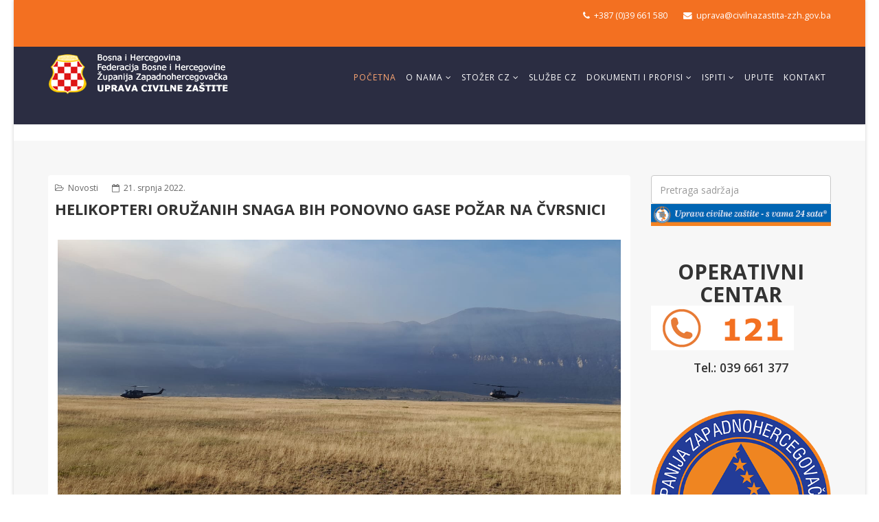

--- FILE ---
content_type: text/html; charset=utf-8
request_url: http://www.civilnazastita-zzh.gov.ba/index.php/2654-helikopteri-oruzanih-snaga-bih-ponovno-gase-pozar-na-cvrsnici
body_size: 10533
content:
<!DOCTYPE html>
<html xmlns="http://www.w3.org/1999/xhtml" xml:lang="hr-hr" lang="hr-hr" dir="ltr">
    <head>
      <title>Uprava civilne zaštite Županije Zapadnohercegovačke</title>

        <meta http-equiv="X-UA-Compatible" content="IE=edge">
            <meta name="viewport" content="width=device-width, initial-scale=1">
                                <!-- head -->
                <base href="http://www.civilnazastita-zzh.gov.ba/index.php/2654-helikopteri-oruzanih-snaga-bih-ponovno-gase-pozar-na-cvrsnici" />
	<meta http-equiv="content-type" content="text/html; charset=utf-8" />
	<meta name="keywords" content="civilna zaštita, grude, županija zh, žzh, zapadnohercegovačka, vlada žzh, drago martinović, cz žzh, stožer, ljubuški, široki brijeg, grude, posušje, operativni centar, 121, GSS, zakoni, pravilnici, propisi, upute, požar, potres, poplava, spašavanje, pomoć" />
	<meta name="description" content="Uprava civilne zaštite Županije Zapadnohercegovačke" />
	<meta name="generator" content="Joomla! - Open Source Content Management" />
	<title>Uprava civilne zaštite ŽZH - HELIKOPTERI ORUŽANIH SNAGA BIH PONOVNO GASE POŽAR NA ČVRSNICI</title>
	<link href="/images/favicon.ico" rel="shortcut icon" type="image/vnd.microsoft.icon" />
	<link href="/favicon.ico" rel="shortcut icon" type="image/vnd.microsoft.icon" />
	<link href="http://www.civilnazastita-zzh.gov.ba/index.php/component/search/?Itemid=101&amp;catid=11&amp;id=2654&amp;format=opensearch" rel="search" title="Traži" type="application/opensearchdescription+xml" />
	<link href="/plugins/system/jce/css/content.css?b0083303e9c991b7f67aac604904fca7" rel="stylesheet" type="text/css" />
	<link href="//fonts.googleapis.com/css?family=Open+Sans:300,300italic,regular,italic,600,600italic,700,700italic,800,800italic&amp;subset=latin-ext,greek-ext" rel="stylesheet" type="text/css" />
	<link href="//fonts.googleapis.com/css?family=PT+Sans:regular,italic,700,700italic&amp;subset=latin-ext" rel="stylesheet" type="text/css" />
	<link href="//fonts.googleapis.com/css?family=Source+Sans+Pro:200,200italic,300,300italic,regular,italic,600,600italic,700,700italic,900,900italic&amp;subset=latin-ext" rel="stylesheet" type="text/css" />
	<link href="/templates/cz/css/bootstrap.min.css" rel="stylesheet" type="text/css" />
	<link href="/templates/cz/css/font-awesome.min.css" rel="stylesheet" type="text/css" />
	<link href="/templates/cz/css/custom.css" rel="stylesheet" type="text/css" />
	<link href="/templates/cz/css/legacy.css" rel="stylesheet" type="text/css" />
	<link href="/templates/cz/css/template.css" rel="stylesheet" type="text/css" />
	<link href="/templates/cz/css/presets/preset2.css" rel="stylesheet" type="text/css" class="preset" />
	<link href="/templates/cz/css/frontend-edit.css" rel="stylesheet" type="text/css" />
	<style type="text/css">
body{font-family:Open Sans, sans-serif; font-weight:normal; }h1{font-family:PT Sans, sans-serif; font-weight:normal; }h2{font-family:Open Sans, sans-serif; font-weight:normal; }h3{font-family:PT Sans, sans-serif; font-weight:normal; }h4{font-family:PT Sans, sans-serif; font-weight:normal; }h5{font-family:PT Sans, sans-serif; font-weight:normal; }h6{font-family:Source Sans Pro, sans-serif; font-weight:200; }@media (min-width: 1400px) {
.container {
max-width: 1140px;
}
}#sp-top-bar{ background-color:#f37021;color:#ffffff; }#sp-bottom{ background-color:#f5f5f5;padding:30px 0px; }#sp-footer-2{ background-color:#000000;color:#c4c4c4; }
	</style>
	<script src="/media/jui/js/jquery.min.js?b0083303e9c991b7f67aac604904fca7" type="text/javascript"></script>
	<script src="/media/jui/js/jquery-noconflict.js?b0083303e9c991b7f67aac604904fca7" type="text/javascript"></script>
	<script src="/media/jui/js/jquery-migrate.min.js?b0083303e9c991b7f67aac604904fca7" type="text/javascript"></script>
	<script src="/media/system/js/caption.js?b0083303e9c991b7f67aac604904fca7" type="text/javascript"></script>
	<script src="/templates/cz/js/bootstrap.min.js" type="text/javascript"></script>
	<script src="/templates/cz/js/jquery.sticky.js" type="text/javascript"></script>
	<script src="/templates/cz/js/main.js" type="text/javascript"></script>
	<script src="/templates/cz/js/frontend-edit.js" type="text/javascript"></script>
	<script type="text/javascript">
jQuery(window).on('load',  function() {
				new JCaption('img.caption');
			});
var sp_preloader = '0';

var sp_gotop = '1';

var sp_offanimation = 'default';

	</script>
	<meta property="og:url" content="http://www.civilnazastita-zzh.gov.ba/index.php/2654-helikopteri-oruzanih-snaga-bih-ponovno-gase-pozar-na-cvrsnici" />
	<meta property="og:type" content="article" />
	<meta property="og:title" content="HELIKOPTERI ORUŽANIH SNAGA BIH PONOVNO GASE POŽAR NA ČVRSNICI" />
	<meta property="og:description" content="Helikopter Oružanih snaga BiH je jučer u popodnevnim satima pomagao u gašenju požara na Čvrsnici lokacija Ćužića kuk. Ponovno jutros su dva helikoptera Oru..." />

                                


<script>
  (function(i,s,o,g,r,a,m){i['GoogleAnalyticsObject']=r;i[r]=i[r]||function(){
  (i[r].q=i[r].q||[]).push(arguments)},i[r].l=1*new Date();a=s.createElement(o),
  m=s.getElementsByTagName(o)[0];a.async=1;a.src=g;m.parentNode.insertBefore(a,m)
  })(window,document,'script','//www.google-analytics.com/analytics.js','ga');

  ga('create', 'UA-96495833-1', 'auto');
  ga('send', 'pageview');

</script>
<!-- Universal Google Analytics Plugin by PB Web Development -->


</head>
                <body class="site com-content view-article no-layout no-task itemid-101 hr-hr ltr  sticky-header layout-boxed off-canvas-menu-init">

                    <div class="body-wrapper">
                        <div class="body-innerwrapper">
                            <section id="sp-top-bar"><div class="container"><div class="row"><div id="sp-top2" class="col-lg-12 "><div class="sp-column "><ul class="sp-contact-info"><li class="sp-contact-phone"><i class="fa fa-phone"></i> <a href="tel:+387(0)39661580">+387 (0)39 661 580</a></li><li class="sp-contact-email"><i class="fa fa-envelope"></i> <a href="mailto:uprava@civilnazastita-zzh.gov.ba">uprava@civilnazastita-zzh.gov.ba</a></li></ul></div></div></div></div></section><header id="sp-header"><div class="container"><div class="row"><div id="sp-logo" class="col-8 col-lg-3 "><div class="sp-column "><div class="logo"><a href="/"><img class="sp-default-logo hidden-xs" src="/images/logo.png" alt="Uprava civilne zaštite ŽZH"><img class="sp-default-logo visible-xs" src="/images/logo.png" alt="Uprava civilne zaštite ŽZH"></a></div></div></div><div id="sp-menu" class="col-2 col-lg-9 "><div class="sp-column ">			<div class='sp-megamenu-wrapper'>
				<a id="offcanvas-toggler" class="visible-sm visible-xs" href="#"><i class="fa fa-bars"></i></a>
				<ul class="sp-megamenu-parent menu-slide-down hidden-sm hidden-xs"><li class="sp-menu-item current-item active"><a  href="/index.php"  >Početna</a></li><li class="sp-menu-item sp-has-child"><a  href="/index.php/o-nama"  >O nama</a><div class="sp-dropdown sp-dropdown-main sp-menu-right" style="width: 310px;"><div class="sp-dropdown-inner"><ul class="sp-dropdown-items"><li class="sp-menu-item sp-has-child"><a  href="/index.php/o-nama/uprava"  >Uprava civilne zaštite</a><div class="sp-dropdown sp-dropdown-sub sp-menu-right" style="width: 310px;"><div class="sp-dropdown-inner"><ul class="sp-dropdown-items"><li class="sp-menu-item"><a  href="/index.php/o-nama/uprava/program-rada-izvjesca-planovi"  >Program rada, izvješća, planovi... </a></li></ul></div></div></li><li class="sp-menu-item sp-has-child"><a  href="/index.php/o-nama/operativni-centar"  >Sektor za zaštitu i spašavanje, zaštitu od požara i vatrogastvo</a><div class="sp-dropdown sp-dropdown-sub sp-menu-right" style="width: 310px;"><div class="sp-dropdown-inner"><ul class="sp-dropdown-items"><li class="sp-menu-item"><a  href="/index.php/o-nama/operativni-centar/odjel-za-civilnu-zastitu"  >Odsjek za Županijski operativni centar</a></li><li class="sp-menu-item"><a  href="/index.php/o-nama/operativni-centar/odjel-za-civilnu-zastitu-2"  >Odsjek za zaštitu i spašavanje</a></li><li class="sp-menu-item"><a  href="/index.php/o-nama/operativni-centar/odjel-za-zastitu-od-pozara"  >Odsjek za zaštitu od požara i vatrogastvo</a></li></ul></div></div></li><li class="sp-menu-item"><a  href="/index.php/o-nama/odjel-za-administrativne-poslove"  >Sektor za administrativno-pravne i ekonomske poslove</a></li><li class="sp-menu-item"><a  href="/index.php/o-nama/uprava-2"  >Službe zaštite i spašavanja</a></li></ul></div></div></li><li class="sp-menu-item sp-has-child"><a  href="/index.php/stozer-civilne-zastite"  >Stožer CZ</a><div class="sp-dropdown sp-dropdown-main sp-menu-right" style="width: 310px;"><div class="sp-dropdown-inner"><ul class="sp-dropdown-items"><li class="sp-menu-item"><a  href="/index.php/stozer-civilne-zastite/clanovi-stozera"  >Članovi Stožera</a></li><li class="sp-menu-item sp-has-child"><a  href="/index.php/stozer-civilne-zastite/nadleznosti-stozera"  >Nadležnosti Stožera</a><div class="sp-dropdown sp-dropdown-sub sp-menu-right" style="width: 310px;"><div class="sp-dropdown-inner"><ul class="sp-dropdown-items"><li class="sp-menu-item"><a  href="/index.php/stozer-civilne-zastite/nadleznosti-stozera/program-rada-izvjesca-planovi-2"  >Program aktivnosti, izvješća, odluke...</a></li></ul></div></div></li><li class="sp-menu-item"><a  href="/index.php/stozer-civilne-zastite/sjednice-stozera"  >Sjednice Stožera</a></li></ul></div></div></li><li class="sp-menu-item"><a  href="/index.php/sluzbe-cz"  >SLUŽBE CZ</a></li><li class="sp-menu-item sp-has-child"><a  href="/index.php/dokumenti-i-propisi"  >DOKUMENTI I PROPISI</a><div class="sp-dropdown sp-dropdown-main sp-menu-right" style="width: 310px;"><div class="sp-dropdown-inner"><ul class="sp-dropdown-items"><li class="sp-menu-item"><a  href="/index.php/dokumenti-i-propisi/zakoni"  >Zakoni</a></li><li class="sp-menu-item"><a  href="/index.php/dokumenti-i-propisi/uredbe"  >Uredbe</a></li><li class="sp-menu-item"><a  href="/index.php/dokumenti-i-propisi/odluke"  >Odluke</a></li><li class="sp-menu-item"><a  href="/index.php/dokumenti-i-propisi/pravilnici"  >Pravilnici</a></li><li class="sp-menu-item"><a  href="/index.php/dokumenti-i-propisi/planski-dokumenti"  >Planski dokumenti</a></li><li class="sp-menu-item"><a  href="/index.php/dokumenti-i-propisi/izvjesca"  >Izvješća OC</a></li><li class="sp-menu-item"><a  href="/index.php/dokumenti-i-propisi/projekti"  >Projekti</a></li><li class="sp-menu-item"><a  href="/index.php/dokumenti-i-propisi/javne-nabave"  >Javne nabave</a></li><li class="sp-menu-item"><a  href="/index.php/dokumenti-i-propisi/procjena-steta"  >Procjena šteta</a></li><li class="sp-menu-item"><a  href="/index.php/dokumenti-i-propisi/ostalo"  >Ostalo</a></li><li class="sp-menu-item"><a  href="/index.php/dokumenti-i-propisi/zapovijedi-stozera"  >Zapovijedi Stožera - COVID-19</a></li></ul></div></div></li><li class="sp-menu-item sp-has-child"><a  href="/index.php/ispiti"  >Ispiti</a><div class="sp-dropdown sp-dropdown-main sp-menu-right" style="width: 310px;"><div class="sp-dropdown-inner"><ul class="sp-dropdown-items"><li class="sp-menu-item"><a  href="/index.php/ispiti/ispit-za-protupozarnu-zastitu"  >Ispit za protupožarnu zaštitu</a></li><li class="sp-menu-item"><a  href="/index.php/ispiti/ispit-za-profesionalnog-vatrogasca"  >Ispit za profesionalnog vatrogasca</a></li><li class="sp-menu-item"><a  href="/index.php/ispiti/ispit-za-dobrovoljnog-vatrogasca"  >Ispit za dobrovoljnog vatrogasca</a></li></ul></div></div></li><li class="sp-menu-item"><a  href="/index.php/upute"  >UPUTE</a></li><li class="sp-menu-item"><a  href="/index.php/kontakt"  >Kontakt</a></li></ul>			</div>
		</div></div></div></div></header><section id="sp-page-title"><div class="row"><div id="sp-title" class="col-lg-12 "><div class="sp-column "></div></div></div></section><section id="sp-main-body"><div class="container"><div class="row"><div id="sp-component" class="col-lg-9 "><div class="sp-column "><div id="system-message-container">
	</div>
<article class="item item-page" itemscope itemtype="http://schema.org/Article">
	<meta itemprop="inLanguage" content="hr-HR" />
	
	

	<div class="entry-header">
		
						<dl class="article-info">

		
			<dt class="article-info-term"></dt>	
				
			
			
							<dd class="category-name">
	<i class="fa fa-folder-open-o"></i>
				<span itemprop="genre" itemprop="genre" data-toggle="tooltip" title="Kategorija članka">Novosti</span>	</dd>			
			
							<dd class="published">
	<i class="fa fa-calendar-o"></i>
	<time datetime="2022-07-21T10:44:44+02:00" itemprop="datePublished" data-toggle="tooltip" title="Datum objavljivanja">
		21. srpnja 2022.	</time>
</dd>			
		
					
			
					
		

	</dl>
		
					<h2 itemprop="name">
									HELIKOPTERI ORUŽANIH SNAGA BIH PONOVNO GASE POŽAR NA ČVRSNICI							</h2>
												</div>

				
		
		
	
			<div itemprop="articleBody">
		<p style="text-align: justify;"><img style="display: block; margin-left: auto; margin-right: auto;" src="/images/2022/pozar_cvrsnici_helikopt.jpg" alt="pozar cvrsnici helikopt" width="820" height="461" />Helikopter Oružanih snaga BiH je jučer u popodnevnim satima pomagao u gašenju požara na Čvrsnici lokacija Ćužića kuk. Ponovno jutros su dva helikoptera Oružanih snaga u 7.30 do 9.15 sati (po 10 naleta) gasili požar na Čvrsnici.&nbsp;</p>
 
<p style="text-align: justify;">Požar je na ovom području izbio 16. srpnja u 22.00 sata. U gašenje požara od jutros su osim pripadnika JVP Posušje, DVD-a Rakitno, planinara, djelatnika ŠGD-a ŽZH i Hercegbosanske šume, uključeni i pripadnici svih vatrogasnih postrojbi u Županiji Zapadnohercegovačkoj, gorskih službi spašavanja, kao i volonteri Crvenog križa Općine Posušje, pripadnici javnih vatrogasnih postrojbi Mostar, Tomislavgrada, Čapljina i Jablanica, te pripadnici OS BiH. Teren na kojem je izbio požar je izuzetno nepristupačan i uz pomoć vjetra se širi, te je iz tog razloga ponovno zatražena pomoć Republike Hrvatske. Do sada je opožareno cca 100 hektara šume i niskog raslinja.</p>	</div>

	
	
	<ul class="pager pagenav">
	<li class="previous">
		<a class="hasTooltip" title="NA BLIDINJU DIREKTORI ENTITETSKIH UPRAVA CIVILNE ZAŠTITE" aria-label="Prethodni članak: NA BLIDINJU DIREKTORI ENTITETSKIH UPRAVA CIVILNE ZAŠTITE" href="/index.php/2674-na-blidinju-direktori-entitetskih-uprava-civilne-zastite" rel="prev">
			<span class="icon-chevron-left" aria-hidden="true"></span> <span aria-hidden="true">Pret</span>		</a>
	</li>
	<li class="next">
		<a class="hasTooltip" title="PONOVNO ZATRAŽENA POMOĆ ORUŽANIH SNAGA BIH I REPUBLIKE HRVATSKE" aria-label="Sljedeći članak: PONOVNO ZATRAŽENA POMOĆ ORUŽANIH SNAGA BIH I REPUBLIKE HRVATSKE" href="/index.php/2649-ponovno-zatrazena-pomoc-oruzanih-snaga-bih-i-republike-hrvatske" rel="next">
			<span aria-hidden="true">Sljedeće</span> <span class="icon-chevron-right" aria-hidden="true"></span>		</a>
	</li>
</ul>
						
	
	
			<div class="article-footer-wrap">
			<div class="article-footer-top">
								













			</div>
					</div>
	
</article>
</div></div><div id="sp-right" class="col-lg-3 "><div class="sp-column class2"><div class="sp-module "><div class="sp-module-content"><div class="search">
	<form action="/index.php" method="post">
		<input name="searchword" id="mod-search-searchword" maxlength="200"  class="inputbox search-query" type="text" size="20" placeholder="Pretraga sadržaja" />		<input type="hidden" name="task" value="search" />
		<input type="hidden" name="option" value="com_search" />
		<input type="hidden" name="Itemid" value="101" />
	</form>
</div>
</div></div>

<div class="custom"  >
	<img src="/images/SLOGAN-cz.jpg" alt="SLOGAN cz" width="100%" />
</div>
<div class="sp-module "><div class="sp-module-content">

<div class="custom"  >
	<h2 style="text-align: center;"><strong>OPERATIVNI CENTAR</strong><br /><img src="/images/oc.gif" alt="" /></h2>
<p style="text-align: center; font-size: 125%;"><strong>Tel.: 039 661 377</strong></p></div>
</div></div><div class="sp-module "><div class="sp-module-content">

<div class="custom"  >
	<p><img style="display: block; margin-left: auto; margin-right: auto;" src="/images/media/CZ-ZZH-logo.png" alt="CZ ZZH logo" /></p>
<div style="float: left; margin-left: 20px;"><a href="https://www.facebook.com/UpravacivilnezastiteZZH" target="_blank" rel="noopener"><img src="/images/media/facebook.png" alt="facebook" width="50" height="50" /></a></div>
<div style="float: right; margin-right: 20px;"><a href="https://www.instagram.com/uprava_civilne_zastite_zzh" target="_blank" rel="noopener"><img src="/images/media/instagram.jpg" alt="instagram" width="50" height="50" /><br /></a></div>
<div style="float: right; margin-right: 10px;"><a href="https://youtube.com/@upravacivilnezastitezzh-m9s?si=qPX1NNe6U3y3k1W8" target="_blank" rel="noopener"><img src="/images/media/youtube.png" alt="instagram" width="64" /><br /></a></div>
<div>&nbsp;</div>
<p> &nbsp;</p></div>
</div></div><div class="sp-module "><h3 class="sp-module-title">Video prilog</h3><div class="sp-module-content">

<div class="custom"  >
	<p><iframe src="https://www.youtube.com/embed/jPBxns1ZuoA?si=QbV3reIFGOtQ4EEX"  width="" height="" frameborder="0" allowfullscreen="allowfullscreen" allow="accelerometer; autoplay; encrypted-media; gyroscope; picture-in-picture"></iframe></p></div>
</div></div><div class="sp-module "><h3 class="sp-module-title">Izvješće operativnog centra</h3><div class="sp-module-content"><div class="latestnews">
	<div itemscope itemtype="http://schema.org/Article">
		<a href="/index.php/dokumenti-i-propisi/izvjesca/92-izvjesca-oc-za-2026/4045-dnevno-izvjesce-za-dan-20-01-2026" itemprop="url">
			<span itemprop="name">
				Dnevno izvješće za dan 20. 01. 2026.			</span>
		</a>
		<small>20. siječnja 2026.</small>
	</div>
	<div itemscope itemtype="http://schema.org/Article">
		<a href="/index.php/dokumenti-i-propisi/izvjesca/92-izvjesca-oc-za-2026/4044-dnevno-izvjesce-za-dan-19-01-2026" itemprop="url">
			<span itemprop="name">
				Dnevno izvješće za dan 19. 01. 2026.			</span>
		</a>
		<small>19. siječnja 2026.</small>
	</div>
	<div itemscope itemtype="http://schema.org/Article">
		<a href="/index.php/dokumenti-i-propisi/izvjesca/92-izvjesca-oc-za-2026/4042-dnevno-izvjesce-za-dan-16-01-2026" itemprop="url">
			<span itemprop="name">
				Dnevno izvješće za dan 16.01.2026.			</span>
		</a>
		<small>16. siječnja 2026.</small>
	</div>
</div>
</div></div><div class="sp-module "><h3 class="sp-module-title">AUDIO JINGLE</h3><div class="sp-module-content">

<div class="custom"  >
	<div dir="ltr">
<div><a href="/images/media/CZ-jingl2.mp3" onclick="window.open(this.href,'AUDIO%20JINGL','scrollbars=yes,resizable=yes,location=yes,menubar=yes,status=yes,toolbar=yes,left='+(screen.availWidth/2-225)+',top=0,width=450');return false;"><span style="font-size: 14pt;"><img src="/images/audio_ico.png" alt="audio ico" width="40" height="40" style="line-height: 15.808px; font-size: 18.6667px; padding-right: 10px; float: left;" />Uprava civilne zaštite<br />- s vama 24 sata</span></a>&nbsp;</div>
</div></div>
</div></div><div class="sp-module "><h3 class="sp-module-title">Važni telefonski brojevi:</h3><div class="sp-module-content">

<div class="custom"  >
	<p>Operativni centar CZ&nbsp;<strong>121</strong>&nbsp;</p>
<p>Policija <strong>122&nbsp;</strong></p>
<p>Vatrogasci <strong>123</strong>&nbsp;</p>
<p>Hitna medicinska pomoć <strong>124</strong>&nbsp;</p>
<p>Pomoć na cesti /AMSBiH/ <strong>1288</strong></p></div>
</div></div><div class="sp-module "><div class="sp-module-content">

<div class="custom"  >
	<h4 style="text-align: center;"><a href="/index.php/dokumenti-i-propisi/projekti">PROJEKTI</a></h4></div>
</div></div><div class="sp-module "><div class="sp-module-content">

<div class="custom"  >
	<h4 style="text-align: center;"><a href="/index.php/dokumenti-i-propisi/javne-nabave">JAVNE NABAVE</a></h4></div>
</div></div><div class="sp-module "><div class="sp-module-content">

<div class="custom"  >
	<p><img style="display: block; margin-left: auto; margin-right: auto;" src="/images/logo_modul-r-2.png" alt="logo modul r 2" /><strong><br />Uprava civilne zaštite Županije Zapadnohercegovačke</strong><br />dr. Franje Tuđmana 85, <br />88340 Grude<br />Tel.: +387 (0)39 661 580<br />Fax: +387 (0)39 852 077<br /><a href="mailto:uprava@civilnazastita-zzh.gov.ba">uprava@civilnazastita-zzh.gov.ba</a></p></div>
</div></div></div></div></div></div></section><section id="sp-bottom"><div class="container"><div class="row"><div id="sp-bottom1" class="col-md-6 col-lg-3 d-none d-lg-block"><div class="sp-column -sp-module"><div class="sp-module "><h3 class="sp-module-title">Zakoni</h3><div class="sp-module-content"><div class="latestnews">
	<div itemscope itemtype="http://schema.org/Article">
		<a href="/index.php/dokumenti-i-propisi/zakoni/1577-zakon-o-zastiti-i-spasavanju-ljudi-i-materijalnih-dobara-od-prirodnih-i-drugih-nesreca" itemprop="url">
			<span itemprop="name">
				Zakon o zaštiti i spašavanju ljudi i materijalnih dobara od prirodnih i drugih nesreća			</span>
		</a>
		<small>30. rujna 2020.</small>
	</div>
	<div itemscope itemtype="http://schema.org/Article">
		<a href="/index.php/dokumenti-i-propisi/zakoni/27-zakon-o-zastiti-od-pozara-i-vatrogastvu" itemprop="url">
			<span itemprop="name">
				Okvirni zakon o zaštiti i spašavanju ljudi i materijalnih dobara od prirodnih i drugih nesreća BiH			</span>
		</a>
		<small>26. veljače 2017.</small>
	</div>
	<div itemscope itemtype="http://schema.org/Article">
		<a href="/index.php/dokumenti-i-propisi/zakoni/28-zakon-o-zastiti-od-pozara-i-vatrogastvu-2" itemprop="url">
			<span itemprop="name">
				Zakon o zaštiti i spašavanju ljudi i materijalnih dobara od prirodnih i drugih nesreća FBiH			</span>
		</a>
		<small>26. veljače 2017.</small>
	</div>
	<div itemscope itemtype="http://schema.org/Article">
		<a href="/index.php/dokumenti-i-propisi/zakoni/29-zakon-o-zastiti-od-pozara-i-vatrogastvu-3" itemprop="url">
			<span itemprop="name">
				Zakon o zaštiti od požara i vatrogastvu FBiH			</span>
		</a>
		<small>26. veljače 2017.</small>
	</div>
</div>
</div></div></div></div><div id="sp-bottom2" class="col-md-6 col-lg-3 "><div class="sp-column "><div class="sp-module "><h3 class="sp-module-title">Uredbe</h3><div class="sp-module-content"><div class="latestnews">
	<div itemscope itemtype="http://schema.org/Article">
		<a href="/index.php/dokumenti-i-propisi/uredbe/3697-uredba-o-izmjeni-i-dopuni-uredbe-o-organiziranju-sluzbi-zastite-i-spasavanja-u-zupaniji-zapadnohercegovackoj-2" itemprop="url">
			<span itemprop="name">
				Uredba o izmjeni i dopuni Uredbe o organiziranju službi zaštite i spašavanja u Županiji Zapadnohercegovačkoj			</span>
		</a>
		<small>19. veljače 2025.</small>
	</div>
	<div itemscope itemtype="http://schema.org/Article">
		<a href="/index.php/dokumenti-i-propisi/uredbe/3665-uredba-o-jedinstvenoj-metodologiji-za-procjenu-steta-od-prirodnih-i-drugih-nesreca-sluzbene-novine-federacije-bih-broj-75-04-38-06-52-09-56-09-i-36-14" itemprop="url">
			<span itemprop="name">
				Uredba o jedinstvenoj metodologiji za procjenu šteta od prirodnih i drugih nesreća (“Službene novine Federacije BiH”, broj: 75/04, 38/06, 52/09, 56/09 i 36/14)			</span>
		</a>
		<small>20. siječnja 2025.</small>
	</div>
</div>
</div></div></div></div><div id="sp-bottom3" class="col-md-6 col-lg-3 "><div class="sp-column "><div class="sp-module "><h3 class="sp-module-title">Pravilnici</h3><div class="sp-module-content"><div class="latestnews">
	<div itemscope itemtype="http://schema.org/Article">
		<a href="/index.php/dokumenti-i-propisi/pravilnici/3604-pravilnik-o-zastiti-od-pozara-gradevina-za-javnu-uporabu" itemprop="url">
			<span itemprop="name">
				Pravilnik o zaštiti od požara građevina za javnu uporabu 			</span>
		</a>
		<small>21. studenoga 2024.</small>
	</div>
	<div itemscope itemtype="http://schema.org/Article">
		<a href="/index.php/dokumenti-i-propisi/pravilnici/3266-pravilnik-o-placama-i-naknadama-drzavnih-sluzbenika-i-namjestenika-u-upravi-civilne-zastite-zupanije-zapadnohercegovacke" itemprop="url">
			<span itemprop="name">
				Pravilnik o plaćama i naknadama državnih službenika i namještenika u Upravi civilne zaštite Županije Zapadnohercegovačke			</span>
		</a>
		<small>12. siječnja 2024.</small>
	</div>
	<div itemscope itemtype="http://schema.org/Article">
		<a href="/index.php/dokumenti-i-propisi/pravilnici/3256-pravilnik-o-sadrzaju-i-nacinu-vodenja-evidencije-obveznika-civilne-zastite-5" itemprop="url">
			<span itemprop="name">
				Pravilnik o sadržaju i načinu vođenja evidencije obveznika civilne zaštite (2)			</span>
		</a>
		<small>08. siječnja 2024.</small>
	</div>
</div>
</div></div></div></div><div id="sp-bottom4" class="col-md-6 col-lg-3 "><div class="sp-column "><div class="sp-module "><h3 class="sp-module-title">Odluke</h3><div class="sp-module-content"><div class="latestnews">
	<div itemscope itemtype="http://schema.org/Article">
		<a href="/index.php/dokumenti-i-propisi/odluke/3529-odluka-o-formiranju-zupanijskog-povjerenstva-za-procjenu-steta-od-prirodnih-i-drugih-nesreca" itemprop="url">
			<span itemprop="name">
				Odluka o formiranju Županijskog povjerenstva za procjenu šteta od prirodnih i drugih nesreća 			</span>
		</a>
		<small>15. rujna 2024.</small>
	</div>
	<div itemscope itemtype="http://schema.org/Article">
		<a href="/index.php/dokumenti-i-propisi/odluke/1866-odluka-o-postupku-i-kriterijima-za-dodjelu-pomoci-opcinama-gradovima-iz-sredstava-posebne-naknade-za-zastitu-od-prirodnih-i-drugih-nesreca-narodne-novine-zupanije-zapadnohercegovacke-broj-21-18" itemprop="url">
			<span itemprop="name">
				Odluka o uvjetima i načinu korištenja financijskih sredstava ostvarenih na temelju posebne naknade za zaštitu od požara i vatrogastvo			</span>
		</a>
		<small>19. ožujka 2021.</small>
	</div>
</div>
</div></div></div></div></div></div></section><footer id="sp-footer"><div class="container"><div class="row"><div id="sp-footer1" class="col-lg-12 "><div class="sp-column "><span class="sp-copyright">©2026 Uprava civilne zaštite Županije Zapadnohercegovačke</span></div></div></div></div></footer><section id="sp-footer-2"><div class="container"><div class="row"><div id="sp-footer2" class="col-lg-12 "><div class="sp-column "><div class="sp-module "><div class="sp-module-content">

<div class="custom"  >
	<pre>Mrežnu stranicu uređuje: <strong>dr. sc. Drago Martinović</strong>, ravnatelj Uprave<br />e-mail: <a href="mailto:uprava@civilnazastita-zzh.gov.ba">uprava@civilnazastita-zzh.gov.ba</a><br />Izvješća Operativnog centra izrađuje i na mrežnu stranicu postavlja: <strong>Stjepan Vlašić</strong>, pomoćnik ravnatelja<br /><a href="mailto:operativni.centar@civilnazastita-zzh.gov.ba">operativni.centar@civilnazastita-zzh.gov.ba</a>
Dizajn mrežne stranice i tehnička podrška: <strong>Kadar </strong>d.o.o.</pre>
<pre style="text-align: center;">Dokumenti i fotografije s ovih web-stranica mogu se preuzimati bez ograničenja, ali bez neovlaštene izmjene podataka i uz obvezno navođenje izvora s linkom na <br /><a href="http://www.civilnazastita-zzh.gov.ba/">www.civilnazastita-zzh.gov.ba</a></pre></div>
</div></div></div></div></div></div></section>                        </div> <!-- /.body-innerwrapper -->
                    </div> <!-- /.body-innerwrapper -->

                    <!-- Off Canvas Menu -->
                    <div class="offcanvas-menu">
                        <a href="#" class="close-offcanvas"><i class="fa fa-remove"></i></a>
                        <div class="offcanvas-inner">
                                                          <div class="sp-module _menu"><div class="sp-module-content"><ul class="nav menu nav-pills">
<li class="item-101  current active"><a href="/index.php" > Početna</a></li><li class="item-110  deeper parent"><a href="/index.php/o-nama" > O nama</a><span class="offcanvas-menu-toggler collapsed" data-toggle="collapse" data-target="#collapse-menu-110"><i class="open-icon fa fa-angle-down"></i><i class="close-icon fa fa-angle-up"></i></span><ul class="collapse" id="collapse-menu-110"><li class="item-111  deeper parent"><a href="/index.php/o-nama/uprava" > Uprava civilne zaštite</a><span class="offcanvas-menu-toggler collapsed" data-toggle="collapse" data-target="#collapse-menu-111"><i class="open-icon fa fa-angle-down"></i><i class="close-icon fa fa-angle-up"></i></span><ul class="collapse" id="collapse-menu-111"><li class="item-139"><a href="/index.php/o-nama/uprava/program-rada-izvjesca-planovi" > Program rada, izvješća, planovi... </a></li></ul></li><li class="item-112  deeper parent"><a href="/index.php/o-nama/operativni-centar" > Sektor za zaštitu i spašavanje, zaštitu od požara i vatrogastvo</a><span class="offcanvas-menu-toggler collapsed" data-toggle="collapse" data-target="#collapse-menu-112"><i class="open-icon fa fa-angle-down"></i><i class="close-icon fa fa-angle-up"></i></span><ul class="collapse" id="collapse-menu-112"><li class="item-113"><a href="/index.php/o-nama/operativni-centar/odjel-za-civilnu-zastitu" > Odsjek za Županijski operativni centar</a></li><li class="item-130"><a href="/index.php/o-nama/operativni-centar/odjel-za-civilnu-zastitu-2" > Odsjek za zaštitu i spašavanje</a></li><li class="item-114"><a href="/index.php/o-nama/operativni-centar/odjel-za-zastitu-od-pozara" > Odsjek za zaštitu od požara i vatrogastvo</a></li></ul></li><li class="item-115"><a href="/index.php/o-nama/odjel-za-administrativne-poslove" > Sektor za administrativno-pravne i ekonomske poslove</a></li><li class="item-141"><a href="/index.php/o-nama/uprava-2" > Službe zaštite i spašavanja</a></li></ul></li><li class="item-131  deeper parent"><a href="/index.php/stozer-civilne-zastite" > Stožer CZ</a><span class="offcanvas-menu-toggler collapsed" data-toggle="collapse" data-target="#collapse-menu-131"><i class="open-icon fa fa-angle-down"></i><i class="close-icon fa fa-angle-up"></i></span><ul class="collapse" id="collapse-menu-131"><li class="item-132"><a href="/index.php/stozer-civilne-zastite/clanovi-stozera" > Članovi Stožera</a></li><li class="item-133  deeper parent"><a href="/index.php/stozer-civilne-zastite/nadleznosti-stozera" > Nadležnosti Stožera</a><span class="offcanvas-menu-toggler collapsed" data-toggle="collapse" data-target="#collapse-menu-133"><i class="open-icon fa fa-angle-down"></i><i class="close-icon fa fa-angle-up"></i></span><ul class="collapse" id="collapse-menu-133"><li class="item-140"><a href="/index.php/stozer-civilne-zastite/nadleznosti-stozera/program-rada-izvjesca-planovi-2" > Program aktivnosti, izvješća, odluke...</a></li></ul></li><li class="item-134"><a href="/index.php/stozer-civilne-zastite/sjednice-stozera" > Sjednice Stožera</a></li></ul></li><li class="item-116"><a href="/index.php/sluzbe-cz" > SLUŽBE CZ</a></li><li class="item-121  deeper parent"><a href="/index.php/dokumenti-i-propisi" > DOKUMENTI I PROPISI</a><span class="offcanvas-menu-toggler collapsed" data-toggle="collapse" data-target="#collapse-menu-121"><i class="open-icon fa fa-angle-down"></i><i class="close-icon fa fa-angle-up"></i></span><ul class="collapse" id="collapse-menu-121"><li class="item-122"><a href="/index.php/dokumenti-i-propisi/zakoni" > Zakoni</a></li><li class="item-123"><a href="/index.php/dokumenti-i-propisi/uredbe" > Uredbe</a></li><li class="item-138"><a href="/index.php/dokumenti-i-propisi/odluke" > Odluke</a></li><li class="item-135"><a href="/index.php/dokumenti-i-propisi/pravilnici" > Pravilnici</a></li><li class="item-124"><a href="/index.php/dokumenti-i-propisi/planski-dokumenti" > Planski dokumenti</a></li><li class="item-126"><a href="/index.php/dokumenti-i-propisi/izvjesca" > Izvješća OC</a></li><li class="item-251"><a href="/index.php/dokumenti-i-propisi/projekti" > Projekti</a></li><li class="item-136"><a href="/index.php/dokumenti-i-propisi/javne-nabave" > Javne nabave</a></li><li class="item-256"><a href="/index.php/dokumenti-i-propisi/procjena-steta" > Procjena šteta</a></li><li class="item-127"><a href="/index.php/dokumenti-i-propisi/ostalo" > Ostalo</a></li><li class="item-223"><a href="/index.php/dokumenti-i-propisi/zapovijedi-stozera" > Zapovijedi Stožera - COVID-19</a></li></ul></li><li class="item-252  deeper parent"><a href="/index.php/ispiti" > Ispiti</a><span class="offcanvas-menu-toggler collapsed" data-toggle="collapse" data-target="#collapse-menu-252"><i class="open-icon fa fa-angle-down"></i><i class="close-icon fa fa-angle-up"></i></span><ul class="collapse" id="collapse-menu-252"><li class="item-253"><a href="/index.php/ispiti/ispit-za-protupozarnu-zastitu" > Ispit za protupožarnu zaštitu</a></li><li class="item-254"><a href="/index.php/ispiti/ispit-za-profesionalnog-vatrogasca" > Ispit za profesionalnog vatrogasca</a></li><li class="item-255"><a href="/index.php/ispiti/ispit-za-dobrovoljnog-vatrogasca" > Ispit za dobrovoljnog vatrogasca</a></li></ul></li><li class="item-128"><a href="/index.php/upute" > UPUTE</a></li><li class="item-109"><a href="/index.php/kontakt" > Kontakt</a></li></ul>
</div></div>
                                                    </div> <!-- /.offcanvas-inner -->
                    </div> <!-- /.offcanvas-menu -->

                    <title>Uprava civilne zaštite Županije Zapadnohercegovačke</title>

                    
                    <!-- Preloader -->
                    
                    <!-- Go to top -->
                                            <a href="javascript:void(0)" class="scrollup">&nbsp;</a>
                    
                </body>
                </html>


--- FILE ---
content_type: text/css
request_url: http://www.civilnazastita-zzh.gov.ba/templates/cz/css/presets/preset2.css
body_size: 1031
content:
a {
  color: #F37021;
}
a:hover {
  color: #e88600;
}
.sp-megamenu-parent >li.active>a,
.sp-megamenu-parent >li:hover>a {
  color: #FFA873;
}
.sp-megamenu-parent .sp-dropdown li.sp-menu-item >a:hover {
  background: #F37021;
}
.sp-megamenu-parent .sp-dropdown li.sp-menu-item.active>a {
  color: #fff !important;
  padding-left: 30px !important;
  background: #F37021;
}
#offcanvas-toggler >i {
  color: #fff;
}
#offcanvas-toggler >i:hover {
  color: #F37021;
}
.btn-primary,
.sppb-btn-primary {
  border-color: #F37021;
  background-color: #F37021;
}
.btn-primary:hover,
.sppb-btn-primary:hover {
  border-color: #e88600;
  background-color: #e88600;
}
.btn.btn-link:hover,
.sppb-btn.sppb-btn-link:hover,
.btn.btn-lg.btn-link:hover,
.sppb-btn.sppb-btn-lg.sppb-btn-link:hover {
  border-color: #F37021;
  background-color: #F37021;
}
ul.social-icons >li a:hover {
  color: #F37021;
}
.sp-page-title {
  background: #eaeaea;
  border-top: 1px solid #f1f1f1;
  border-bottom: 1px solid #f1f1f1;
  color: #777;
}
.layout-boxed .body-innerwrapper {
  background: #ffffff;
}
.sp-module ul >li >a {
  color: #000000;
}
.sp-module ul >li >a:hover {
  color: #F37021;
}
.sp-module .latestnews >div >a {
  color: #000000;
}
.sp-module .latestnews >div >a:hover {
  color: #F37021;
}
.sp-module .tagscloud .tag-name:hover {
  background: #F37021;
}
.sp-simpleportfolio .sp-simpleportfolio-filter > ul > li.active > a,
.sp-simpleportfolio .sp-simpleportfolio-filter > ul > li > a:hover {
  background: #F37021;
  color: #fff;
}
.search .btn-toolbar button {
  background: #F37021;
}
.post-format {
  background: #F37021;
}
.voting-symbol span.star.active:before {
  color: #F37021;
}
.sp-rating span.star:hover:before,
.sp-rating span.star:hover ~ span.star:before {
  color: #e88600;
}
.entry-link,
.entry-quote {
  background: #F37021;
}
blockquote {
  border-color: #F37021;
}
.carousel-left:hover,
.carousel-right:hover {
  background: #F37021;
}
#sp-footer {
  background: #fff;
}
.sp-comingsoon body {
  background-color: #F37021;
}
.pagination>li>a,
.pagination>li>span {
  color: #000000;
}
.pagination>li>a:hover,
.pagination>li>a:focus,
.pagination>li>span:hover,
.pagination>li>span:focus {
  color: #000000;
}
.pagination>.active>a,
.pagination>.active>span {
  border-color: #F37021;
  background-color: #F37021;
}
.pagination>.active>a:hover,
.pagination>.active>a:focus,
.pagination>.active>span:hover,
.pagination>.active>span:focus {
  border-color: #F37021;
  background-color: #F37021;
}
select:focus,
textarea:focus,
input[type="text"]:focus,
input[type="password"]:focus,
input[type="datetime"]:focus,
input[type="datetime-local"]:focus,
input[type="date"]:focus,
input[type="month"]:focus,
input[type="time"]:focus,
input[type="week"]:focus,
input[type="number"]:focus,
input[type="email"]:focus,
input[type="url"]:focus,
input[type="search"]:focus,
input[type="tel"]:focus,
input[type="color"]:focus,
.uneditable-input:focus {
  box-shadow: none !important;
  border: 1px solid #d3d3d3 !important;
}


--- FILE ---
content_type: text/plain
request_url: https://www.google-analytics.com/j/collect?v=1&_v=j102&a=514644681&t=pageview&_s=1&dl=http%3A%2F%2Fwww.civilnazastita-zzh.gov.ba%2Findex.php%2F2654-helikopteri-oruzanih-snaga-bih-ponovno-gase-pozar-na-cvrsnici&ul=en-us%40posix&dt=Uprava%20civilne%20za%C5%A1tite%20%C5%BDupanije%20Zapadnohercegova%C4%8Dke&sr=1280x720&vp=1280x720&_u=IEBAAEABAAAAACAAI~&jid=821228846&gjid=1474837491&cid=1259906463.1768907947&tid=UA-96495833-1&_gid=822208814.1768907947&_r=1&_slc=1&z=601770077
body_size: -288
content:
2,cG-SRPHTRJTFT